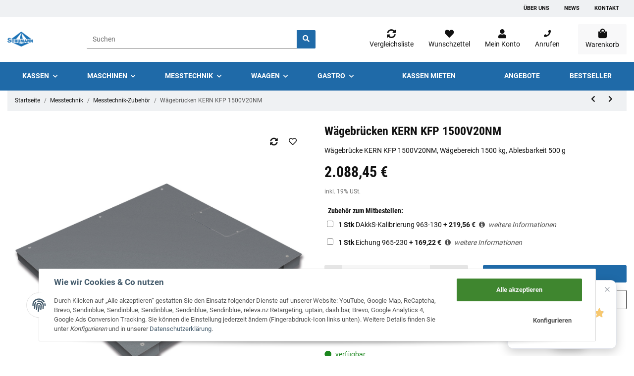

--- FILE ---
content_type: text/javascript
request_url: https://schumann-shop.de/templates/Move/js/jcountdown.min.js?v=1.0.3
body_size: 724
content:
// CountDown Clock
// Version   : 1.0.2
// Developer : Ekrem KAYA
// Website   : https://e-piksel.com
// GitHub    : https://github.com/epiksel/countdown

(function ($) {
	$.fn.countdown = function (options, callback) {
		var settings = $.extend({
			difference: null,
			offset: null,
			day: 'Day',
			days: 'Days',
			hour: 'Hour',
			hours: 'Hours',
			minute: 'Minute',
			minutes: 'Minutes',
			second: 'Second',
			seconds: 'Seconds',
			hideOnComplete: false
		}, options);

		// Throw error if date difference is not set
		if (!settings.difference) {
			$.error('Date is not defined.');
		}

		// Throw error if date is set incorectly
		if (!Number.isInteger(settings.difference)) {
			$.error('Incorrect date difference format, it should look like this, 341.');
		}

		// Save container
		var container = this;

        /**
		 * Change client's local date to match offset timezone
		 * @return {Object} Fixed Date object.
		 */
		var currentDate = function () {
			// get client's current date
			var date = new Date();

			// set new Date object
			var new_date = date.getTime();

			return new_date;
		};

		/**
		 * Main countdown function that calculates everything
		 */
		function countdown() {

            // basic math variables
			var _second = 1000,
                _minute = _second * 60,
                _hour = _minute * 60,
                _day = _hour * 24;

            var target_date = new Date('12/31/2021 00:00:00'), // set target date
				current_date = currentDate(); // get fixed current date

			// difference of dates
			var difference = target_date - current_date;

			// if difference is negative than it's pass the target date
			if (difference < 0) {
				// stop timer
				clearInterval(interval);

				if (settings.hideOnComplete) {
					$(container).hide();
				}

				if (callback && typeof callback === 'function') {
					callback(container);
				}

				return;
			}

			// calculate dates
			var days = Math.floor(difference / _day),
				hours = Math.floor((difference % _day) / _hour),
				minutes = Math.floor((difference % _hour) / _minute),
				seconds = Math.floor((difference % _minute) / _second);

                

			// based on the date change the refrence wording
			var text_days = (days === 1) ? settings.day : settings.days,
				text_hours = (hours === 1) ? settings.hour : settings.hours,
				text_minutes = (minutes === 1) ? settings.minute : settings.minutes,
				text_seconds = (seconds === 1) ? settings.second : settings.seconds;

				// fix dates so that it will show two digets
				days = (String(days).length >= 2) ? days : '0' + days;
				hours = (String(hours).length >= 2) ? hours : '0' + hours;
				minutes = (String(minutes).length >= 2) ? minutes : '0' + minutes;
				seconds = (String(seconds).length >= 2) ? seconds : '0' + seconds;

			// set to DOM
			container.find('.days').text(days);
			container.find('.hours').text(hours);
			container.find('.minutes').text(minutes);
			container.find('.seconds').text(seconds);

			container.find('.days_text').text(text_days);
			container.find('.hours_text').text(text_hours);
			container.find('.minutes_text').text(text_minutes);
			container.find('.seconds_text').text(text_seconds);
		}

		// start
		var interval = setInterval(countdown, 1000);
	};

})(jQuery);
